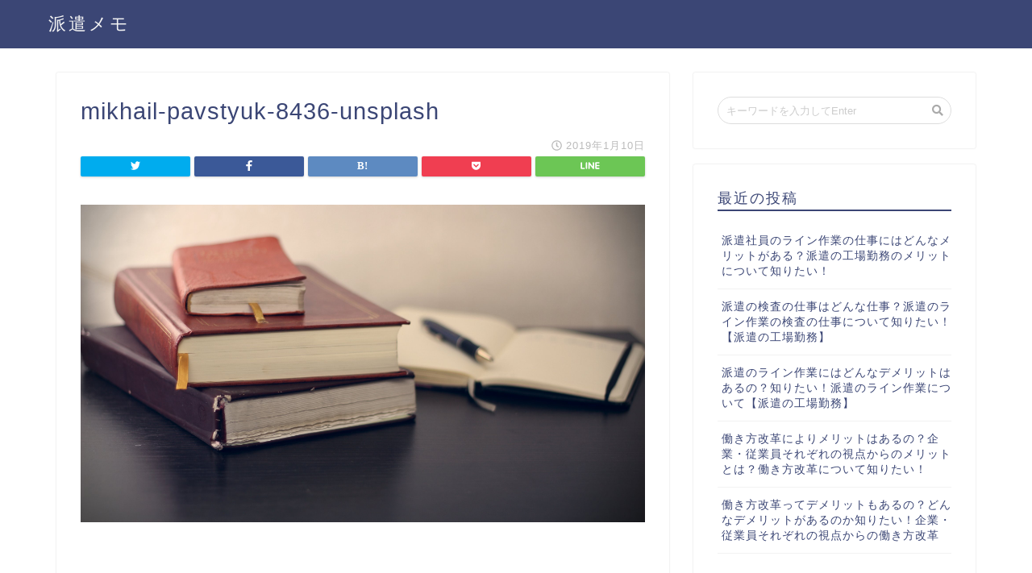

--- FILE ---
content_type: text/html; charset=UTF-8
request_url: https://xn--4dkc8647bin3a.com/2019/01/10/%E6%96%B0%E5%88%B6%E5%BA%A6%E3%80%8C%E5%90%8C%E4%B8%80%E5%8A%B4%E5%83%8D%E5%90%8C%E4%B8%80%E8%B3%83%E9%87%91%E3%80%8D%E3%81%AF%E3%81%A9%E3%82%93%E3%81%AA%E5%86%85%E5%AE%B9%EF%BC%9F%E6%AD%A3%E7%A4%BE/mikhail-pavstyuk-8436-unsplash/
body_size: 10395
content:
<!DOCTYPE html>
<html lang="ja">
<head prefix="og: http://ogp.me/ns# fb: http://ogp.me/ns/fb# article: http://ogp.me/ns/article#">
<meta charset="utf-8">
<meta http-equiv="X-UA-Compatible" content="IE=edge">
<meta name="viewport" content="width=device-width, initial-scale=1">
<!-- ここからOGP -->
<meta property="og:type" content="blog">
<meta property="og:description" content=""> 
<meta property="og:title" content="mikhail-pavstyuk-8436-unsplash｜派遣メモ"> 
<meta property="og:url" content="https://xn--4dkc8647bin3a.com/2019/01/10/%e6%96%b0%e5%88%b6%e5%ba%a6%e3%80%8c%e5%90%8c%e4%b8%80%e5%8a%b4%e5%83%8d%e5%90%8c%e4%b8%80%e8%b3%83%e9%87%91%e3%80%8d%e3%81%af%e3%81%a9%e3%82%93%e3%81%aa%e5%86%85%e5%ae%b9%ef%bc%9f%e6%ad%a3%e7%a4%be/mikhail-pavstyuk-8436-unsplash/"> 
<meta property="og:image" content="https://xn--4dkc8647bin3a.com/wp-content/themes/jin/img/noimg.png">
<meta property="og:site_name" content="派遣メモ">
<meta property="fb:admins" content="">
<meta name="twitter:card" content="summary">
<!-- ここまでOGP --> 
<title>mikhail-pavstyuk-8436-unsplash｜派遣メモ</title>
<meta name="description" itemprop="description" content="" >
<link rel="shortcut icon" href="https://xn--4dkc8647bin3a.com/wp-content/themes/jin/favicon.ico">

<link rel='dns-prefetch' href='//webfonts.xserver.jp' />
<link rel='dns-prefetch' href='//ajax.googleapis.com' />
<link rel='dns-prefetch' href='//cdnjs.cloudflare.com' />
<link rel='dns-prefetch' href='//use.fontawesome.com' />
<link rel='dns-prefetch' href='//s.w.org' />
<link rel="alternate" type="application/rss+xml" title="派遣メモ &raquo; フィード" href="https://xn--4dkc8647bin3a.com/feed/" />
<link rel="alternate" type="application/rss+xml" title="派遣メモ &raquo; コメントフィード" href="https://xn--4dkc8647bin3a.com/comments/feed/" />
<link rel="alternate" type="application/rss+xml" title="派遣メモ &raquo; mikhail-pavstyuk-8436-unsplash のコメントのフィード" href="https://xn--4dkc8647bin3a.com/2019/01/10/%e6%96%b0%e5%88%b6%e5%ba%a6%e3%80%8c%e5%90%8c%e4%b8%80%e5%8a%b4%e5%83%8d%e5%90%8c%e4%b8%80%e8%b3%83%e9%87%91%e3%80%8d%e3%81%af%e3%81%a9%e3%82%93%e3%81%aa%e5%86%85%e5%ae%b9%ef%bc%9f%e6%ad%a3%e7%a4%be/mikhail-pavstyuk-8436-unsplash/feed/" />
		<script type="text/javascript">
			window._wpemojiSettings = {"baseUrl":"https:\/\/s.w.org\/images\/core\/emoji\/12.0.0-1\/72x72\/","ext":".png","svgUrl":"https:\/\/s.w.org\/images\/core\/emoji\/12.0.0-1\/svg\/","svgExt":".svg","source":{"concatemoji":"https:\/\/xn--4dkc8647bin3a.com\/wp-includes\/js\/wp-emoji-release.min.js?ver=5.3.20"}};
			!function(e,a,t){var n,r,o,i=a.createElement("canvas"),p=i.getContext&&i.getContext("2d");function s(e,t){var a=String.fromCharCode;p.clearRect(0,0,i.width,i.height),p.fillText(a.apply(this,e),0,0);e=i.toDataURL();return p.clearRect(0,0,i.width,i.height),p.fillText(a.apply(this,t),0,0),e===i.toDataURL()}function c(e){var t=a.createElement("script");t.src=e,t.defer=t.type="text/javascript",a.getElementsByTagName("head")[0].appendChild(t)}for(o=Array("flag","emoji"),t.supports={everything:!0,everythingExceptFlag:!0},r=0;r<o.length;r++)t.supports[o[r]]=function(e){if(!p||!p.fillText)return!1;switch(p.textBaseline="top",p.font="600 32px Arial",e){case"flag":return s([127987,65039,8205,9895,65039],[127987,65039,8203,9895,65039])?!1:!s([55356,56826,55356,56819],[55356,56826,8203,55356,56819])&&!s([55356,57332,56128,56423,56128,56418,56128,56421,56128,56430,56128,56423,56128,56447],[55356,57332,8203,56128,56423,8203,56128,56418,8203,56128,56421,8203,56128,56430,8203,56128,56423,8203,56128,56447]);case"emoji":return!s([55357,56424,55356,57342,8205,55358,56605,8205,55357,56424,55356,57340],[55357,56424,55356,57342,8203,55358,56605,8203,55357,56424,55356,57340])}return!1}(o[r]),t.supports.everything=t.supports.everything&&t.supports[o[r]],"flag"!==o[r]&&(t.supports.everythingExceptFlag=t.supports.everythingExceptFlag&&t.supports[o[r]]);t.supports.everythingExceptFlag=t.supports.everythingExceptFlag&&!t.supports.flag,t.DOMReady=!1,t.readyCallback=function(){t.DOMReady=!0},t.supports.everything||(n=function(){t.readyCallback()},a.addEventListener?(a.addEventListener("DOMContentLoaded",n,!1),e.addEventListener("load",n,!1)):(e.attachEvent("onload",n),a.attachEvent("onreadystatechange",function(){"complete"===a.readyState&&t.readyCallback()})),(n=t.source||{}).concatemoji?c(n.concatemoji):n.wpemoji&&n.twemoji&&(c(n.twemoji),c(n.wpemoji)))}(window,document,window._wpemojiSettings);
		</script>
		<style type="text/css">
img.wp-smiley,
img.emoji {
	display: inline !important;
	border: none !important;
	box-shadow: none !important;
	height: 1em !important;
	width: 1em !important;
	margin: 0 .07em !important;
	vertical-align: -0.1em !important;
	background: none !important;
	padding: 0 !important;
}
</style>
	<link rel='stylesheet' id='wp-block-library-css'  href='https://xn--4dkc8647bin3a.com/wp-includes/css/dist/block-library/style.min.css?ver=5.3.20' type='text/css' media='all' />
<link rel='stylesheet' id='contact-form-7-css'  href='https://xn--4dkc8647bin3a.com/wp-content/plugins/contact-form-7/includes/css/styles.css?ver=5.1.6' type='text/css' media='all' />
<link rel='stylesheet' id='ez-icomoon-css'  href='https://xn--4dkc8647bin3a.com/wp-content/plugins/easy-table-of-contents/vendor/icomoon/style.min.css?ver=1.7' type='text/css' media='all' />
<link rel='stylesheet' id='ez-toc-css'  href='https://xn--4dkc8647bin3a.com/wp-content/plugins/easy-table-of-contents/assets/css/screen.min.css?ver=1.7' type='text/css' media='all' />
<style id='ez-toc-inline-css' type='text/css'>
div#ez-toc-container p.ez-toc-title {font-size: 120%;}div#ez-toc-container p.ez-toc-title {font-weight: 500;}div#ez-toc-container ul li {font-size: 95%;}
</style>
<link rel='stylesheet' id='theme-style-css'  href='https://xn--4dkc8647bin3a.com/wp-content/themes/jin/style.css?ver=5.3.20' type='text/css' media='all' />
<link rel='stylesheet' id='fontawesome-style-css'  href='https://use.fontawesome.com/releases/v5.1.0/css/all.css?ver=5.3.20' type='text/css' media='all' />
<link rel='stylesheet' id='swiper-style-css'  href='https://cdnjs.cloudflare.com/ajax/libs/Swiper/4.0.7/css/swiper.min.css?ver=5.3.20' type='text/css' media='all' />
<script type='text/javascript' src='https://ajax.googleapis.com/ajax/libs/jquery/1.12.4/jquery.min.js?ver=5.3.20'></script>
<script type='text/javascript' src='//webfonts.xserver.jp/js/xserver.js?ver=1.2.1'></script>
<script type='text/javascript' src='https://xn--4dkc8647bin3a.com/wp-content/themes/jin/js/common.js?ver=5.3.20'></script>
<link rel='https://api.w.org/' href='https://xn--4dkc8647bin3a.com/wp-json/' />
<link rel='shortlink' href='https://xn--4dkc8647bin3a.com/?p=814' />
<link rel="alternate" type="application/json+oembed" href="https://xn--4dkc8647bin3a.com/wp-json/oembed/1.0/embed?url=https%3A%2F%2Fxn--4dkc8647bin3a.com%2F2019%2F01%2F10%2F%25e6%2596%25b0%25e5%2588%25b6%25e5%25ba%25a6%25e3%2580%258c%25e5%2590%258c%25e4%25b8%2580%25e5%258a%25b4%25e5%2583%258d%25e5%2590%258c%25e4%25b8%2580%25e8%25b3%2583%25e9%2587%2591%25e3%2580%258d%25e3%2581%25af%25e3%2581%25a9%25e3%2582%2593%25e3%2581%25aa%25e5%2586%2585%25e5%25ae%25b9%25ef%25bc%259f%25e6%25ad%25a3%25e7%25a4%25be%2Fmikhail-pavstyuk-8436-unsplash%2F" />
<link rel="alternate" type="text/xml+oembed" href="https://xn--4dkc8647bin3a.com/wp-json/oembed/1.0/embed?url=https%3A%2F%2Fxn--4dkc8647bin3a.com%2F2019%2F01%2F10%2F%25e6%2596%25b0%25e5%2588%25b6%25e5%25ba%25a6%25e3%2580%258c%25e5%2590%258c%25e4%25b8%2580%25e5%258a%25b4%25e5%2583%258d%25e5%2590%258c%25e4%25b8%2580%25e8%25b3%2583%25e9%2587%2591%25e3%2580%258d%25e3%2581%25af%25e3%2581%25a9%25e3%2582%2593%25e3%2581%25aa%25e5%2586%2585%25e5%25ae%25b9%25ef%25bc%259f%25e6%25ad%25a3%25e7%25a4%25be%2Fmikhail-pavstyuk-8436-unsplash%2F&#038;format=xml" />
	<style type="text/css">
		#wrapper{
						background-color: #fff;
						background-image: url();
		}
		.related-entry-headline-text span:before,
		#comment-title span:before,
		#reply-title span:before{
			background-color: #3b4675;
			border-color: #3b4675!important;
		}
		footer,
		#breadcrumb:after,
		#page-top a{	
			background-color: #3b4675;
		}
		.footer-inner a,
		#copyright,
		#copyright-center{
			border-color: #fff!important;
			color: #fff!important;
		}
		#footer-widget-area
		{
			border-color: #fff!important;
		}
		.page-top-footer a{
			color: #3b4675!important;
		}
				#breadcrumb ul li,
		#breadcrumb ul li a{
			color: #3b4675!important;
		}
		
		body,
		a,
		a:link,
		a:visited{
			color: #3b4675;
		}
		a:hover{
			color: #008db7;
		}
				.widget_nav_menu ul > li > a:before,
		.widget_categories ul > li > a:before,
		.widget_archive form:after,
		.widget_categories form:after,
		.widget_nav_menu ul > li > ul.sub-menu > li > a:before,
		.widget_categories ul > li > .children > li > a:before,
		.widget_nav_menu ul > li > ul.sub-menu > li > ul.sub-menu li > a:before,
		.widget_categories ul > li > .children > li > .children li > a:before{
			color: #3b4675;
		}
		footer .footer-widget,
		footer .footer-widget a,
		footer .footer-widget ul li,
		.footer-widget.widget_nav_menu ul > li > a:before,
		.footer-widget.widget_categories ul > li > a:before{
			color: #fff!important;
			border-color: #fff!important;
		}
		footer .footer-widget .widgettitle{
			color: #fff!important;
			border-color: #ffcd44!important;
		}
		footer .widget_nav_menu ul .children .children li a:before,
		footer .widget_categories ul .children .children li a:before{
			background-color: #fff!important;
		}
		#drawernav a:hover,
		.post-list-title,
		#prev-next p,
		#toc_container .toc_list li a{
			color: #3b4675!important;
		}
		#header-box{
			background-color: #3b4675;
		}
		.pickup-contents:before{
			background-color: #3b4675!important;
		}
		.main-image-text{
			color: #555;
		}
		.main-image-text-sub{
			color: #555;
		}
		
						#site-info{
			padding-top: 15px!important;
			padding-bottom: 15px!important;
		}
				
		#site-info span a{
			color: #f4f4f4!important;
		}
		
				#headmenu .headsns .line a svg{
			fill: #f4f4f4!important;
		}
		#headmenu .headsns a,
		#headmenu{
			color: #f4f4f4!important;
			border-color:#f4f4f4!important;
		}
						.profile-follow .line-sns a svg{
			fill: #3b4675!important;
		}
		.profile-follow .line-sns a:hover svg{
			fill: #ffcd44!important;
		}
		.profile-follow a{
			color: #3b4675!important;
			border-color:#3b4675!important;
		}
		.profile-follow a:hover,
		#headmenu .headsns a:hover{
			color:#ffcd44!important;
			border-color:#ffcd44!important;
		}
				.search-box:hover{
			color:#ffcd44!important;
			border-color:#ffcd44!important;
		}
				#header #headmenu .headsns .line a:hover svg{
			fill:#ffcd44!important;
		}
		.cps-icon-bar,
		#navtoggle:checked + .sp-menu-open .cps-icon-bar{
			background-color: #f4f4f4;
		}
		#nav-container{
			background-color: #fff;
		}
		#drawernav ul.menu-box > li > a,
		#drawernav2 ul.menu-box > li > a,
		#drawernav3 ul.menu-box > li > a,
		#drawernav4 ul.menu-box > li > a,
		#drawernav5 ul.menu-box > li > a,
		#drawernav ul.menu-box > li.menu-item-has-children:after,
		#drawernav2 ul.menu-box > li.menu-item-has-children:after,
		#drawernav3 ul.menu-box > li.menu-item-has-children:after,
		#drawernav4 ul.menu-box > li.menu-item-has-children:after,
		#drawernav5 ul.menu-box > li.menu-item-has-children:after{
			color: #f4f4f4!important;
		}
		#drawernav ul.menu-box li a,
		#drawernav2 ul.menu-box li a,
		#drawernav3 ul.menu-box li a,
		#drawernav4 ul.menu-box li a,
		#drawernav5 ul.menu-box li a{
			font-size: 14px!important;
		}
		#drawernav3 ul.menu-box > li{
			color: #3b4675!important;
		}
		#drawernav4 .menu-box > .menu-item > a:after,
		#drawernav3 .menu-box > .menu-item > a:after,
		#drawernav .menu-box > .menu-item > a:after{
			background-color: #f4f4f4!important;
		}
		#drawernav2 .menu-box > .menu-item:hover,
		#drawernav5 .menu-box > .menu-item:hover{
			border-top-color: #3b4675!important;
		}
				.cps-info-bar a{
			background-color: #ffcd44!important;
		}
				@media (min-width: 768px) {
			.post-list-mag .post-list-item:not(:nth-child(2n)){
				margin-right: 2.6%;
			}
		}
				@media (min-width: 768px) {
			#tab-1:checked ~ .tabBtn-mag li [for="tab-1"]:after,
			#tab-2:checked ~ .tabBtn-mag li [for="tab-2"]:after,
			#tab-3:checked ~ .tabBtn-mag li [for="tab-3"]:after,
			#tab-4:checked ~ .tabBtn-mag li [for="tab-4"]:after{
				border-top-color: #3b4675!important;
			}
			.tabBtn-mag label{
				border-bottom-color: #3b4675!important;
			}
		}
		#tab-1:checked ~ .tabBtn-mag li [for="tab-1"],
		#tab-2:checked ~ .tabBtn-mag li [for="tab-2"],
		#tab-3:checked ~ .tabBtn-mag li [for="tab-3"],
		#tab-4:checked ~ .tabBtn-mag li [for="tab-4"],
		#prev-next a.next:after,
		#prev-next a.prev:after{
			
			background-color: #3b4675!important;
		}
		

		.swiper-slide .post-list-cat,
		.post-list-mag .post-list-cat,
		.post-list-mag3col .post-list-cat,
		.post-list-mag-sp1col .post-list-cat,
		.swiper-pagination-bullet-active,
		.pickup-cat,
		.post-list .post-list-cat,
		.more-cat-button a:hover span:before,
		#breadcrumb .bcHome a:hover span:before,
		.popular-item:nth-child(1) .pop-num,
		.popular-item:nth-child(2) .pop-num,
		.popular-item:nth-child(3) .pop-num{
			background-color: #ffcd44!important;
		}
		.sidebar-btn a,
		.profile-sns-menu{
			background-color: #ffcd44!important;
		}
		.sp-sns-menu a,
		.pickup-contents-box a:hover .pickup-title{
			border-color: #3b4675!important;
			color: #3b4675!important;
		}
				.pro-line svg{
			fill: #3b4675!important;
		}
		.cps-post-cat a,
		.meta-cat,
		.popular-cat{
			background-color: #ffcd44!important;
			border-color: #ffcd44!important;
		}
		.tagicon,
		.tag-box a,
		#toc_container .toc_list > li,
		#toc_container .toc_title{
			color: #3b4675!important;
		}
		.tag-box a,
		#toc_container:before{
			border-color: #3b4675!important;
		}
		.cps-post-cat a:hover{
			color: #008db7!important;
		}
		.pagination li:not([class*="current"]) a:hover,
		.widget_tag_cloud a:hover{
			background-color: #3b4675!important;
		}
		.pagination li:not([class*="current"]) a:hover{
			opacity: 0.5!important;
		}
		.pagination li.current a{
			background-color: #3b4675!important;
			border-color: #3b4675!important;
		}
		.nextpage a:hover span {
			color: #3b4675!important;
			border-color: #3b4675!important;
		}
		.cta-content:before{
			background-color: #6FBFCA!important;
		}
		.cta-text,
		.info-title{
			color: #fff!important;
		}
		#footer-widget-area.footer_style1 .widgettitle{
			border-color: #ffcd44!important;
		}
		.sidebar_style1 .widgettitle,
		.sidebar_style5 .widgettitle{
			border-color: #3b4675!important;
		}
		.sidebar_style2 .widgettitle,
		.sidebar_style4 .widgettitle,
		.sidebar_style6 .widgettitle{
			background-color: #3b4675!important;
		}
		
		.tn-logo-size{
			font-size: 160%!important;
		}
		.tn-logo-size img{
			width: 160%!important;
		}
		.sp-logo-size{
			font-size: 100%!important;
		}
		.sp-logo-size img{
			width: 100%!important;
		}
				.cps-post-main ul > li:before,
		.cps-post-main ol > li:before{
			background-color: #ffcd44!important;
		}
		.profile-card .profile-title{
			background-color: #3b4675!important;
		}
		.profile-card{
			border-color: #3b4675!important;
		}
		.cps-post-main a{
			color:#008db7;
		}
		.cps-post-main .marker{
			background: -webkit-linear-gradient( transparent 60%, #ffcedb 0% ) ;
			background: linear-gradient( transparent 60%, #ffcedb 0% ) ;
		}
		.cps-post-main .marker2{
			background: -webkit-linear-gradient( transparent 60%, #a9eaf2 0% ) ;
			background: linear-gradient( transparent 60%, #a9eaf2 0% ) ;
		}
		
		
		.simple-box1{
			border-color:#ef9b9b!important;
		}
		.simple-box2{
			border-color:#f2bf7d!important;
		}
		.simple-box3{
			border-color:#b5e28a!important;
		}
		.simple-box4{
			border-color:#7badd8!important;
		}
		.simple-box4:before{
			background-color: #7badd8;
		}
		.simple-box5{
			border-color:#e896c7!important;
		}
		.simple-box5:before{
			background-color: #e896c7;
		}
		.simple-box6{
			background-color:#fffdef!important;
		}
		.simple-box7{
			border-color:#def1f9!important;
		}
		.simple-box7:before{
			background-color:#def1f9!important;
		}
		.simple-box8{
			border-color:#96ddc1!important;
		}
		.simple-box8:before{
			background-color:#96ddc1!important;
		}
		.simple-box9:before{
			background-color:#e1c0e8!important;
		}
		.simple-box9:after{
			border-color:#e1c0e8 #e1c0e8 #fff #fff!important;
		}
		
		.kaisetsu-box1:before,
		.kaisetsu-box1-title{
			background-color:#ffb49e!important;
		}
		.kaisetsu-box2{
			border-color:#89c2f4!important;
		}
		.kaisetsu-box2-title{
			background-color:#89c2f4!important;
		}
		.kaisetsu-box4{
			border-color:#ea91a9!important;
		}
		.kaisetsu-box4-title{
			background-color:#ea91a9!important;
		}
		.kaisetsu-box5:before{
			background-color:#57b3ba!important;
		}
		.kaisetsu-box5-title{
			background-color:#57b3ba!important;
		}
		
		.concept-box1{
			border-color:#85db8f!important;
		}
		.concept-box1:after{
			background-color:#85db8f!important;
		}
		.concept-box1:before{
			content:"ポイント"!important;
			color:#85db8f!important;
		}
		.concept-box2{
			border-color:#f7cf6a!important;
		}
		.concept-box2:after{
			background-color:#f7cf6a!important;
		}
		.concept-box2:before{
			content:"注意点"!important;
			color:#f7cf6a!important;
		}
		.concept-box3{
			border-color:#86cee8!important;
		}
		.concept-box3:after{
			background-color:#86cee8!important;
		}
		.concept-box3:before{
			content:"良い例"!important;
			color:#86cee8!important;
		}
		.concept-box4{
			border-color:#ed8989!important;
		}
		.concept-box4:after{
			background-color:#ed8989!important;
		}
		.concept-box4:before{
			content:"悪い例"!important;
			color:#ed8989!important;
		}
		.concept-box5{
			border-color:#9e9e9e!important;
		}
		.concept-box5:after{
			background-color:#9e9e9e!important;
		}
		.concept-box5:before{
			content:"参考"!important;
			color:#9e9e9e!important;
		}
		.concept-box6{
			border-color:#8eaced!important;
		}
		.concept-box6:after{
			background-color:#8eaced!important;
		}
		.concept-box6:before{
			content:"メモ"!important;
			color:#8eaced!important;
		}
		
		.innerlink-box1,
		.blog-card{
			border-color:#73bc9b!important;
		}
		.innerlink-box1-title{
			background-color:#73bc9b!important;
			border-color:#73bc9b!important;
		}
		.innerlink-box1:before,
		.blog-card-hl-box{
			background-color:#73bc9b!important;
		}
		
		.color-button01 a,
		.color-button01 a:hover,
		.color-button01:before{
			background-color: #008db7!important;
		}
		.top-image-btn-color a,
		.top-image-btn-color a:hover,
		.top-image-btn-color:before{
			background-color: #ffcd44!important;
		}
		.color-button02 a,
		.color-button02 a:hover,
		.color-button02:before{
			background-color: #d9333f!important;
		}
		
		.color-button01-big a,
		.color-button01-big a:hover,
		.color-button01-big:before{
			background-color: #3296d1!important;
		}
		.color-button01-big a,
		.color-button01-big:before{
			border-radius: 5px!important;
		}
		.color-button01-big a{
			padding-top: 20px!important;
			padding-bottom: 20px!important;
		}
		
		.color-button02-big a,
		.color-button02-big a:hover,
		.color-button02-big:before{
			background-color: #83d159!important;
		}
		.color-button02-big a,
		.color-button02-big:before{
			border-radius: 5px!important;
		}
		.color-button02-big a{
			padding-top: 20px!important;
			padding-bottom: 20px!important;
		}
				.color-button01-big{
			width: 75%!important;
		}
		.color-button02-big{
			width: 75%!important;
		}
				
		
					.top-image-btn-color:before,
			.color-button01:before,
			.color-button02:before,
			.color-button01-big:before,
			.color-button02-big:before{
				bottom: -1px;
				left: -1px;
				width: 100%;
				height: 100%;
				border-radius: 6px;
				box-shadow: 0px 1px 5px 0px rgba(0, 0, 0, 0.25);
				-webkit-transition: all .4s;
				transition: all .4s;
			}
			.top-image-btn-color a:hover,
			.color-button01 a:hover,
			.color-button02 a:hover,
			.color-button01-big a:hover,
			.color-button02-big a:hover{
				-webkit-transform: translateY(2px);
				transform: translateY(2px);
				-webkit-filter: brightness(0.95);
				 filter: brightness(0.95);
			}
			.top-image-btn-color:hover:before,
			.color-button01:hover:before,
			.color-button02:hover:before,
			.color-button01-big:hover:before,
			.color-button02-big:hover:before{
				-webkit-transform: translateY(2px);
				transform: translateY(2px);
				box-shadow: none!important;
			}
				
		.h2-style01 h2,
		.h2-style02 h2:before,
		.h2-style03 h2,
		.h2-style04 h2:before,
		.h2-style05 h2,
		.h2-style07 h2:before,
		.h2-style07 h2:after,
		.h3-style03 h3:before,
		.h3-style02 h3:before,
		.h3-style05 h3:before,
		.h3-style07 h3:before,
		.h2-style08 h2:after,
		.h2-style10 h2:before,
		.h2-style10 h2:after,
		.h3-style02 h3:after,
		.h4-style02 h4:before{
			background-color: #3b4675!important;
		}
		.h3-style01 h3,
		.h3-style04 h3,
		.h3-style05 h3,
		.h3-style06 h3,
		.h4-style01 h4,
		.h2-style02 h2,
		.h2-style08 h2,
		.h2-style08 h2:before,
		.h2-style09 h2,
		.h4-style03 h4{
			border-color: #3b4675!important;
		}
		.h2-style05 h2:before{
			border-top-color: #3b4675!important;
		}
		.h2-style06 h2:before,
		.sidebar_style3 .widgettitle:after{
			background-image: linear-gradient(
				-45deg,
				transparent 25%,
				#3b4675 25%,
				#3b4675 50%,
				transparent 50%,
				transparent 75%,
				#3b4675 75%,
				#3b4675			);
		}
				
		@media all and (-ms-high-contrast:none){
			*::-ms-backdrop, .color-button01:before,
			.color-button02:before,
			.color-button01-big:before,
			.color-button02-big:before{
				background-color: #595857!important;
			}
		}
		
		.jin-lp-h2 h2,
		.jin-lp-h2 h2{
			background-color: transparent!important;
			border-color: transparent!important;
			color: #3b4675!important;
		}
		.jincolumn-h3style2{
			border-color:#3b4675!important;
		}
		.jinlph2-style1 h2:first-letter{
			color:#3b4675!important;
		}
		.jinlph2-style2 h2,
		.jinlph2-style3 h2{
			border-color:#3b4675!important;
		}
		.jin-photo-title .jin-fusen1-down,
		.jin-photo-title .jin-fusen1-even,
		.jin-photo-title .jin-fusen1-up{
			border-left-color:#3b4675;
		}
		.jin-photo-title .jin-fusen2,
		.jin-photo-title .jin-fusen3{
			background-color:#3b4675;
		}
		.jin-photo-title .jin-fusen2:before,
		.jin-photo-title .jin-fusen3:before {
			border-top-color: #3b4675;
		}
		
		
	</style>
			<script type="text/javascript" >
				window.ga=window.ga||function(){(ga.q=ga.q||[]).push(arguments)};ga.l=+new Date;
				ga('create', 'UA-131378146-1', 'auto');
				// Plugins
				
				ga('send', 'pageview');
			</script>
			<script async src="https://www.google-analytics.com/analytics.js"></script>
					<style type="text/css" id="wp-custom-css">
			/*目次のH3を消す*/
#toc_container .toc_list > li > ul li a:before{
	display:none;
}
#toc_container .toc_list > li > ul > li {
    padding-left: 25px;
}

.edit-post-layout__metaboxes {
	display: none;
}		</style>
		
<link href="https://fonts.googleapis.com/css?family=Quicksand" rel="stylesheet">
<link href="https://xn--4dkc8647bin3a.com/wp-content/themes/jin/css/kaereba.css" rel="stylesheet" />

<!-- Global site tag (gtag.js) - Google Analytics -->
<script async src="https://www.googletagmanager.com/gtag/js?id=UA-112740872-3"></script>
<script>
  window.dataLayer = window.dataLayer || [];
  function gtag(){dataLayer.push(arguments);}
  gtag('js', new Date());

  gtag('config', 'UA-112740872-3');
</script>

<meta name="google-site-verification" content="vNRZTdvSwpkcH347cGooEngwWCmGaTiZFULqupE5JUU" />	<style>.edit-post-layout__metaboxes {
		display: none;
		}
	</style>
</head>
<body class="attachment attachment-template-default single single-attachment postid-814 attachmentid-814 attachment-jpeg" id="nofont-style">
<div id="wrapper">

		
	
		<!--ヘッダー-->

					<div id="header-box" class="tn_on header-box animate">
	<div id="header" class="header-type1 header animate">
				
		<div id="site-info" class="ef">
												<span class="tn-logo-size"><a href='https://xn--4dkc8647bin3a.com/' title='派遣メモ' rel='home'>派遣メモ</a></span>
									</div>

		
	
			</div>
	
		
</div>


<div id="scroll-content" class="animate">
	
						
		<!--ヘッダー-->

		<div class="clearfix"></div>

			
														
			
	<div id="contents">
		
		<!--メインコンテンツ-->
		<main id="main-contents" class="main-contents article_style1 animate" itemprop="mainContentOfPage">
				<section class="cps-post-box hentry">
											<article class="cps-post">
							<header class="cps-post-header">
								<h1 class="cps-post-title entry-title" itemprop="headline">mikhail-pavstyuk-8436-unsplash</h1>
								<div class="cps-post-meta vcard">
									<span class="writer fn" itemprop="author" itemscope itemtype="http://schema.org/Person"><span itemprop="name">コウディー</span></span>
									<span class="cps-post-cat" itemprop="keywords"></span>
									<span class="cps-post-date-box">
												<span class="cps-post-date"><i class="far fa-clock" aria-hidden="true"></i>&nbsp;<time class="entry-date date published updated" datetime="2019-01-10T14:43:58+09:00">2019年1月10日</time></span>
										</span>
								</div>
																											<div class="share-top sns-design-type01">
	<div class="sns-top">
		<ol>
			<!--ツイートボタン-->
							<li class="twitter"><a href="http://twitter.com/intent/tweet?url=https%3A%2F%2Fxn--4dkc8647bin3a.com%2F2019%2F01%2F10%2F%25e6%2596%25b0%25e5%2588%25b6%25e5%25ba%25a6%25e3%2580%258c%25e5%2590%258c%25e4%25b8%2580%25e5%258a%25b4%25e5%2583%258d%25e5%2590%258c%25e4%25b8%2580%25e8%25b3%2583%25e9%2587%2591%25e3%2580%258d%25e3%2581%25af%25e3%2581%25a9%25e3%2582%2593%25e3%2581%25aa%25e5%2586%2585%25e5%25ae%25b9%25ef%25bc%259f%25e6%25ad%25a3%25e7%25a4%25be%2Fmikhail-pavstyuk-8436-unsplash%2F&text=mikhail-pavstyuk-8436-unsplash&via=&tw_p=tweetbutton"><i class="fab fa-twitter"></i></a>
				</li>
						<!--Facebookボタン-->
							<li class="facebook">
				<a href="http://www.facebook.com/sharer.php?src=bm&u=https%3A%2F%2Fxn--4dkc8647bin3a.com%2F2019%2F01%2F10%2F%25e6%2596%25b0%25e5%2588%25b6%25e5%25ba%25a6%25e3%2580%258c%25e5%2590%258c%25e4%25b8%2580%25e5%258a%25b4%25e5%2583%258d%25e5%2590%258c%25e4%25b8%2580%25e8%25b3%2583%25e9%2587%2591%25e3%2580%258d%25e3%2581%25af%25e3%2581%25a9%25e3%2582%2593%25e3%2581%25aa%25e5%2586%2585%25e5%25ae%25b9%25ef%25bc%259f%25e6%25ad%25a3%25e7%25a4%25be%2Fmikhail-pavstyuk-8436-unsplash%2F&t=mikhail-pavstyuk-8436-unsplash" onclick="javascript:window.open(this.href, '', 'menubar=no,toolbar=no,resizable=yes,scrollbars=yes,height=300,width=600');return false;"><i class="fab fa-facebook-f" aria-hidden="true"></i></a>
				</li>
						<!--はてブボタン-->
							<li class="hatebu">
				<a href="http://b.hatena.ne.jp/add?mode=confirm&url=https%3A%2F%2Fxn--4dkc8647bin3a.com%2F2019%2F01%2F10%2F%25e6%2596%25b0%25e5%2588%25b6%25e5%25ba%25a6%25e3%2580%258c%25e5%2590%258c%25e4%25b8%2580%25e5%258a%25b4%25e5%2583%258d%25e5%2590%258c%25e4%25b8%2580%25e8%25b3%2583%25e9%2587%2591%25e3%2580%258d%25e3%2581%25af%25e3%2581%25a9%25e3%2582%2593%25e3%2581%25aa%25e5%2586%2585%25e5%25ae%25b9%25ef%25bc%259f%25e6%25ad%25a3%25e7%25a4%25be%2Fmikhail-pavstyuk-8436-unsplash%2F" onclick="javascript:window.open(this.href, '', 'menubar=no,toolbar=no,resizable=yes,scrollbars=yes,height=400,width=510');return false;" ><i class="font-hatena"></i></a>
				</li>
						<!--Poketボタン-->
							<li class="pocket">
				<a href="http://getpocket.com/edit?url=https%3A%2F%2Fxn--4dkc8647bin3a.com%2F2019%2F01%2F10%2F%25e6%2596%25b0%25e5%2588%25b6%25e5%25ba%25a6%25e3%2580%258c%25e5%2590%258c%25e4%25b8%2580%25e5%258a%25b4%25e5%2583%258d%25e5%2590%258c%25e4%25b8%2580%25e8%25b3%2583%25e9%2587%2591%25e3%2580%258d%25e3%2581%25af%25e3%2581%25a9%25e3%2582%2593%25e3%2581%25aa%25e5%2586%2585%25e5%25ae%25b9%25ef%25bc%259f%25e6%25ad%25a3%25e7%25a4%25be%2Fmikhail-pavstyuk-8436-unsplash%2F&title=mikhail-pavstyuk-8436-unsplash"><i class="fab fa-get-pocket" aria-hidden="true"></i></a>
				</li>
							<li class="line">
				<a href="http://line.me/R/msg/text/?https%3A%2F%2Fxn--4dkc8647bin3a.com%2F2019%2F01%2F10%2F%25e6%2596%25b0%25e5%2588%25b6%25e5%25ba%25a6%25e3%2580%258c%25e5%2590%258c%25e4%25b8%2580%25e5%258a%25b4%25e5%2583%258d%25e5%2590%258c%25e4%25b8%2580%25e8%25b3%2583%25e9%2587%2591%25e3%2580%258d%25e3%2581%25af%25e3%2581%25a9%25e3%2582%2593%25e3%2581%25aa%25e5%2586%2585%25e5%25ae%25b9%25ef%25bc%259f%25e6%25ad%25a3%25e7%25a4%25be%2Fmikhail-pavstyuk-8436-unsplash%2F"><svg version="1.1" xmlns="http://www.w3.org/2000/svg" xmlns:xlink="http://www.w3.org/1999/xlink" x="0px"
	 y="0px" viewBox="0 0 122.4 47.2" style="enable-background:new 0 0 122.4 47.2;" xml:space="preserve">
<path d="M77.4,28.4c0.1-5,0.2-9,0.2-13.1c0-3.2-0.1-6.3,0-9.5c0.1-3.1,1.6-4.6,4-4.6c2.2,0,4.2,1.9,4.6,4.5c0.1,0.8,0,1.7,0,2.5
	c0,10.3,0,20.6,0,31c0,0.7,0,1.3,0,2c-0.1,2.2-1.1,3.8-3.3,4.5c-2.2,0.7-4-0.1-5.3-1.9c-3.1-4.1-6.1-8.3-9.1-12.5
	c-2.8-3.8-5.7-7.7-9.1-12.2c-0.5,1.9-1,2.9-1,3.9c-0.1,5.3,0,10.7,0,16c0,1.2,0.1,2.4-0.1,3.5c-0.4,2.2-2,3.5-4.2,3.4
	c-2.1-0.1-3.9-1.4-4.2-3.5c-0.2-1-0.1-2-0.1-3c0-10.5,0-21,0-31.5c0-0.5,0-1,0-1.5c-0.1-2.5,1.2-4.2,3.4-5c2.2-0.9,3.9,0.5,5.2,2.1
	c2.5,3.1,4.7,6.4,7.1,9.6c3.1,4.3,6.2,8.6,9.4,12.9C75.4,26.7,76.1,27.2,77.4,28.4z"/>
<path d="M102.3,9.7c0,3.7,0,6.3,0,9.5c3.9,0,7.7-0.1,11.5,0c1.4,0,3,0.3,4.2,0.9c1.7,0.9,2.8,2.4,2.1,4.5c-0.6,1.9-1.8,3.1-4,3.1
	c-2.5,0-5,0-7.5,0c-1.8,0-3.6,0-6,0c-0.2,3.2-0.3,6.1-0.5,9.5c4.2,0,8.2-0.1,12.1,0.1c1.5,0.1,3.4,0.6,4.5,1.5
	c0.9,0.8,1.5,2.6,1.4,3.9c-0.1,1.7-1.6,3-3.4,3.1c-6.3,0.1-12.6,0.2-18.9,0c-3.3-0.1-4-1.1-4.1-4.5c-0.1-11.8-0.1-23.6,0-35.5
	c0-3.6,1.2-4.7,4.9-4.7c5.5-0.1,11-0.1,16.5,0c2.9,0,5.2,2.1,5.2,4.3c0,2.2-2.3,4.2-5.3,4.2C111,9.8,106.8,9.7,102.3,9.7z"/>
<path d="M10.3,37.4c1.5,0,2.6,0,3.7,0c3.5,0.1,7,0.1,10.4,0.5c2.7,0.3,4,2,3.9,4.3c-0.1,2-1.6,3.5-4,3.6C18.1,46,12,46,5.8,45.9
	c-2.8-0.1-4.1-1.6-4.1-4.6c-0.1-11.8-0.1-23.6,0-35.4c0-2.8,1.8-4.6,4.1-4.7c2.2,0,4.3,2,4.5,4.5c0.2,3,0.1,6,0.1,9
	C10.4,22,10.3,29.3,10.3,37.4z"/>
<path d="M33.7,23.4c0-5.7-0.1-11.3,0-17c0-3.5,1.8-5.4,4.5-5.3c2.2,0.1,4.1,2.4,4.1,5.4c0.1,11.5,0.1,23,0,34.4
	c0,3.3-1.6,4.9-4.3,4.8c-2.7,0-4.2-1.6-4.2-5C33.7,35.1,33.8,29.3,33.7,23.4C33.8,23.4,33.8,23.4,33.7,23.4z"/>
</svg>
</a>
				</li>
		</ol>
	</div>
</div>
<div class="clearfix"></div>
																								</header>

							<div class="cps-post-main-box">
								<div class="cps-post-main h2-style01 h3-style01 h4-style01 entry-content  " itemprop="articleBody">

																													<p>
											<a href="https://xn--4dkc8647bin3a.com/wp-content/uploads/2019/01/mikhail-pavstyuk-8436-unsplash.jpg" target="_blank"><img src="https://xn--4dkc8647bin3a.com/wp-content/uploads/2019/01/mikhail-pavstyuk-8436-unsplash.jpg" width="2560" height="1440" alt="" /></a>
										</p>
																		
								</div>
							</div>
						</article>
														</section>
			
															</main>
		<!--サイドバー-->
<div id="sidebar" class="sideber sidebar_style1 animate" role="complementary" itemscope itemtype="http://schema.org/WPSideBar">
		
	<div id="search-2" class="widget widget_search"><form class="search-box" role="search" method="get" id="searchform" action="https://xn--4dkc8647bin3a.com/">
	<input type="search" placeholder="キーワードを入力してEnter" class="text search-text" value="" name="s" id="s">
	<input type="submit" id="searchsubmit" value="&#xf002;">
</form>
</div>		<div id="recent-posts-2" class="widget widget_recent_entries">		<div class="widgettitle ef">最近の投稿</div>		<ul>
											<li>
					<a href="https://xn--4dkc8647bin3a.com/2019/04/22/%e6%b4%be%e9%81%a3%e7%a4%be%e5%93%a1%e3%81%ae%e3%83%a9%e3%82%a4%e3%83%b3%e4%bd%9c%e6%a5%ad%e3%81%ae%e4%bb%95%e4%ba%8b%e3%81%ab%e3%81%af%e3%81%a9%e3%82%93%e3%81%aa%e3%83%a1%e3%83%aa%e3%83%83%e3%83%88/">派遣社員のライン作業の仕事にはどんなメリットがある？派遣の工場勤務のメリットについて知りたい！</a>
									</li>
											<li>
					<a href="https://xn--4dkc8647bin3a.com/2019/04/22/%e6%b4%be%e9%81%a3%e3%81%ae%e6%a4%9c%e6%9f%bb%e3%81%ae%e4%bb%95%e4%ba%8b%e3%81%af%e3%81%a9%e3%82%93%e3%81%aa%e4%bb%95%e4%ba%8b%ef%bc%9f%e6%b4%be%e9%81%a3%e3%81%ae%e3%83%a9%e3%82%a4%e3%83%b3%e4%bd%9c/">派遣の検査の仕事はどんな仕事？派遣のライン作業の検査の仕事について知りたい！【派遣の工場勤務】</a>
									</li>
											<li>
					<a href="https://xn--4dkc8647bin3a.com/2019/04/10/%e6%b4%be%e9%81%a3%e3%81%ae%e3%83%a9%e3%82%a4%e3%83%b3%e4%bd%9c%e6%a5%ad%e3%81%ab%e3%81%af%e3%81%a9%e3%82%93%e3%81%aa%e3%83%87%e3%83%a1%e3%83%aa%e3%83%83%e3%83%88%e3%81%af%e3%81%82%e3%82%8b%e3%81%ae/">派遣のライン作業にはどんなデメリットはあるの？知りたい！派遣のライン作業について【派遣の工場勤務】</a>
									</li>
											<li>
					<a href="https://xn--4dkc8647bin3a.com/2019/04/10/%e5%83%8d%e3%81%8d%e6%96%b9%e6%94%b9%e9%9d%a9%e3%81%ab%e3%82%88%e3%82%8a%e3%83%a1%e3%83%aa%e3%83%83%e3%83%88%e3%81%af%e3%81%82%e3%82%8b%e3%81%ae%ef%bc%9f%e4%bc%81%e6%a5%ad%e3%83%bb%e5%be%93%e6%a5%ad/">働き方改革によりメリットはあるの？企業・従業員それぞれの視点からのメリットとは？働き方改革について知りたい！</a>
									</li>
											<li>
					<a href="https://xn--4dkc8647bin3a.com/2019/04/10/%e5%83%8d%e3%81%8d%e6%96%b9%e6%94%b9%e9%9d%a9%e3%81%a3%e3%81%a6%e3%83%87%e3%83%a1%e3%83%aa%e3%83%83%e3%83%88%e3%82%82%e3%81%82%e3%82%8b%e3%81%ae%ef%bc%9f%e3%81%a9%e3%82%93%e3%81%aa%e3%83%87%e3%83%a1/">働き方改革ってデメリットもあるの？どんなデメリットがあるのか知りたい！企業・従業員それぞれの視点からの働き方改革</a>
									</li>
					</ul>
		</div><div id="archives-2" class="widget widget_archive"><div class="widgettitle ef">アーカイブ</div>		<ul>
				<li><a href='https://xn--4dkc8647bin3a.com/2019/04/'>2019年4月</a></li>
	<li><a href='https://xn--4dkc8647bin3a.com/2019/03/'>2019年3月</a></li>
	<li><a href='https://xn--4dkc8647bin3a.com/2019/02/'>2019年2月</a></li>
	<li><a href='https://xn--4dkc8647bin3a.com/2019/01/'>2019年1月</a></li>
	<li><a href='https://xn--4dkc8647bin3a.com/2018/12/'>2018年12月</a></li>
	<li><a href='https://xn--4dkc8647bin3a.com/2018/11/'>2018年11月</a></li>
		</ul>
			</div><div id="categories-2" class="widget widget_categories"><div class="widgettitle ef">カテゴリー</div>		<ul>
				<li class="cat-item cat-item-6"><a href="https://xn--4dkc8647bin3a.com/category/%e3%81%9d%e3%81%ae%e4%bb%96%e3%81%ae%e4%bb%95%e4%ba%8b/">その他の仕事</a>
</li>
	<li class="cat-item cat-item-652"><a href="https://xn--4dkc8647bin3a.com/category/%e6%b4%be%e9%81%a3%e7%a4%be%e5%93%a1/%e5%a6%8a%e5%a8%a0/">妊娠</a>
</li>
	<li class="cat-item cat-item-122"><a href="https://xn--4dkc8647bin3a.com/category/%e6%b4%be%e9%81%a3%e7%a4%be%e5%93%a1/%e6%82%a9%e3%81%bf/">悩み</a>
</li>
	<li class="cat-item cat-item-559"><a href="https://xn--4dkc8647bin3a.com/category/%e6%b4%be%e9%81%a3%e7%a4%be%e5%93%a1/%e6%9c%89%e7%b5%a6/">有給</a>
</li>
	<li class="cat-item cat-item-1"><a href="https://xn--4dkc8647bin3a.com/category/%e6%9c%aa%e5%88%86%e9%a1%9e/">未分類</a>
</li>
	<li class="cat-item cat-item-607"><a href="https://xn--4dkc8647bin3a.com/category/%e6%b4%be%e9%81%a3%e3%81%ab%e9%96%a2%e3%82%8f%e3%82%8b%e6%b3%95%e5%be%8b/">派遣に関わる法律</a>
</li>
	<li class="cat-item cat-item-4"><a href="https://xn--4dkc8647bin3a.com/category/%e6%b4%be%e9%81%a3%e4%bc%9a%e7%a4%be/">派遣会社</a>
</li>
	<li class="cat-item cat-item-3"><a href="https://xn--4dkc8647bin3a.com/category/%e6%b4%be%e9%81%a3%e5%85%88/">派遣先</a>
</li>
	<li class="cat-item cat-item-5"><a href="https://xn--4dkc8647bin3a.com/category/%e6%b4%be%e9%81%a3%e7%a4%be%e5%93%a1/">派遣社員</a>
</li>
	<li class="cat-item cat-item-116"><a href="https://xn--4dkc8647bin3a.com/category/%e6%b4%be%e9%81%a3%e7%a4%be%e5%93%a1/%e9%9d%a2%e6%8e%a5/">面接</a>
</li>
		</ul>
			</div><div id="text-2" class="widget widget_text">			<div class="textwidget"></div>
		</div>	
			</div>
	</div>
	<div class="clearfix"></div>
	<!--フッター-->
			<div id="breadcrumb" class=""><ul itemprop="breadcrumb"><div class="page-top-footer"><a class="totop"><i class="fas fa-chevron-up" aria-hidden="true"></i></a></div><li class="bcHome" itemscope itemtype="http://data-vocabulary.org/Breadcrumb"><a href="https://xn--4dkc8647bin3a.com/" itemprop="url"><i class="fas fa-home space-i" aria-hidden="true"></i><span itemprop="title">HOME</span></a></li><li><i class="fa fa-angle-right space" aria-hidden="true"></i></li><li>mikhail-pavstyuk-8436-unsplash</li></ul></div>			<footer role="contentinfo" itemscope itemtype="http://schema.org/WPFooter">
	
		<!--ここからフッターウィジェット-->
		
				
				
		
		<div class="clearfix"></div>
		
		<!--ここまでフッターウィジェット-->
	
					<div id="footer-box">
				<div class="footer-inner">
					<span id="privacy"><a href="https://xn--4dkc8647bin3a.com/privacy">プライバシーポリシー</a></span>
					<span id="law"><a href="https://xn--4dkc8647bin3a.com/law">免責事項</a></span>
					<span id="copyright" itemprop="copyrightHolder"><i class="far fa-copyright" aria-hidden="true"></i>&nbsp;2018–2026&nbsp;&nbsp;派遣メモ</span>
				</div>
			</div>
				<div class="clearfix"></div>
	</footer>
	
	
	
		
	</div><!--scroll-content-->
	
</div><!--wrapper-->

<script type='text/javascript'>
/* <![CDATA[ */
var wpcf7 = {"apiSettings":{"root":"https:\/\/xn--4dkc8647bin3a.com\/wp-json\/contact-form-7\/v1","namespace":"contact-form-7\/v1"}};
/* ]]> */
</script>
<script type='text/javascript' src='https://xn--4dkc8647bin3a.com/wp-content/plugins/contact-form-7/includes/js/scripts.js?ver=5.1.6'></script>
<script type='text/javascript' src='https://xn--4dkc8647bin3a.com/wp-content/plugins/shortcode-toc/assets/vendor/js/anchorific.js?ver=1.0.3'></script>
<script type='text/javascript'>
/* <![CDATA[ */
var tocplus = {"visibility_show":"\u8868\u793a","visibility_hide":"\u96a0\u3059","width":"Auto"};
/* ]]> */
</script>
<script type='text/javascript' src='https://xn--4dkc8647bin3a.com/wp-content/plugins/table-of-contents-plus/front.min.js?ver=1509'></script>
<script type='text/javascript' src='https://cdnjs.cloudflare.com/ajax/libs/Swiper/4.0.7/js/swiper.min.js?ver=5.3.20'></script>
<script type='text/javascript' src='https://use.fontawesome.com/releases/v5.1.0/js/all.js?ver=5.3.20'></script>
<script type='text/javascript' src='https://xn--4dkc8647bin3a.com/wp-includes/js/wp-embed.min.js?ver=5.3.20'></script>

<script>
	var mySwiper = new Swiper ('.swiper-container', {
		// Optional parameters
		loop: true,
		slidesPerView: 5,
		spaceBetween: 15,
		autoplay: {
			delay: 2700,
		},
		// If we need pagination
		pagination: {
			el: '.swiper-pagination',
		},

		// Navigation arrows
		navigation: {
			nextEl: '.swiper-button-next',
			prevEl: '.swiper-button-prev',
		},

		// And if we need scrollbar
		scrollbar: {
			el: '.swiper-scrollbar',
		},
		breakpoints: {
              1024: {
				slidesPerView: 4,
				spaceBetween: 15,
			},
              767: {
				slidesPerView: 2,
				spaceBetween: 10,
				centeredSlides : true,
				autoplay: {
					delay: 4200,
				},
			}
        }
	});
	
	var mySwiper2 = new Swiper ('.swiper-container2', {
	// Optional parameters
		loop: true,
		slidesPerView: 3,
		spaceBetween: 17,
		centeredSlides : true,
		autoplay: {
			delay: 4000,
		},

		// If we need pagination
		pagination: {
			el: '.swiper-pagination',
		},

		// Navigation arrows
		navigation: {
			nextEl: '.swiper-button-next',
			prevEl: '.swiper-button-prev',
		},

		// And if we need scrollbar
		scrollbar: {
			el: '.swiper-scrollbar',
		},

		breakpoints: {
			767: {
				slidesPerView: 2,
				spaceBetween: 10,
				centeredSlides : true,
				autoplay: {
					delay: 4200,
				},
			}
		}
	});

</script>
<div id="page-top">
	<a class="totop"><i class="fas fa-chevron-up"></i></a>
</div>

</body>
</html>

--- FILE ---
content_type: text/plain
request_url: https://www.google-analytics.com/j/collect?v=1&_v=j102&a=576763682&t=pageview&_s=1&dl=https%3A%2F%2Fxn--4dkc8647bin3a.com%2F2019%2F01%2F10%2F%25E6%2596%25B0%25E5%2588%25B6%25E5%25BA%25A6%25E3%2580%258C%25E5%2590%258C%25E4%25B8%2580%25E5%258A%25B4%25E5%2583%258D%25E5%2590%258C%25E4%25B8%2580%25E8%25B3%2583%25E9%2587%2591%25E3%2580%258D%25E3%2581%25AF%25E3%2581%25A9%25E3%2582%2593%25E3%2581%25AA%25E5%2586%2585%25E5%25AE%25B9%25EF%25BC%259F%25E6%25AD%25A3%25E7%25A4%25BE%2Fmikhail-pavstyuk-8436-unsplash%2F&ul=en-us%40posix&dt=mikhail-pavstyuk-8436-unsplash%EF%BD%9C%E6%B4%BE%E9%81%A3%E3%83%A1%E3%83%A2&sr=1280x720&vp=1280x720&_u=IEBAAEABAAAAACAAI~&jid=1617621398&gjid=1087648261&cid=840437376.1768818560&tid=UA-131378146-1&_gid=22519761.1768818560&_r=1&_slc=1&z=955547307
body_size: -451
content:
2,cG-DDRV9F718E